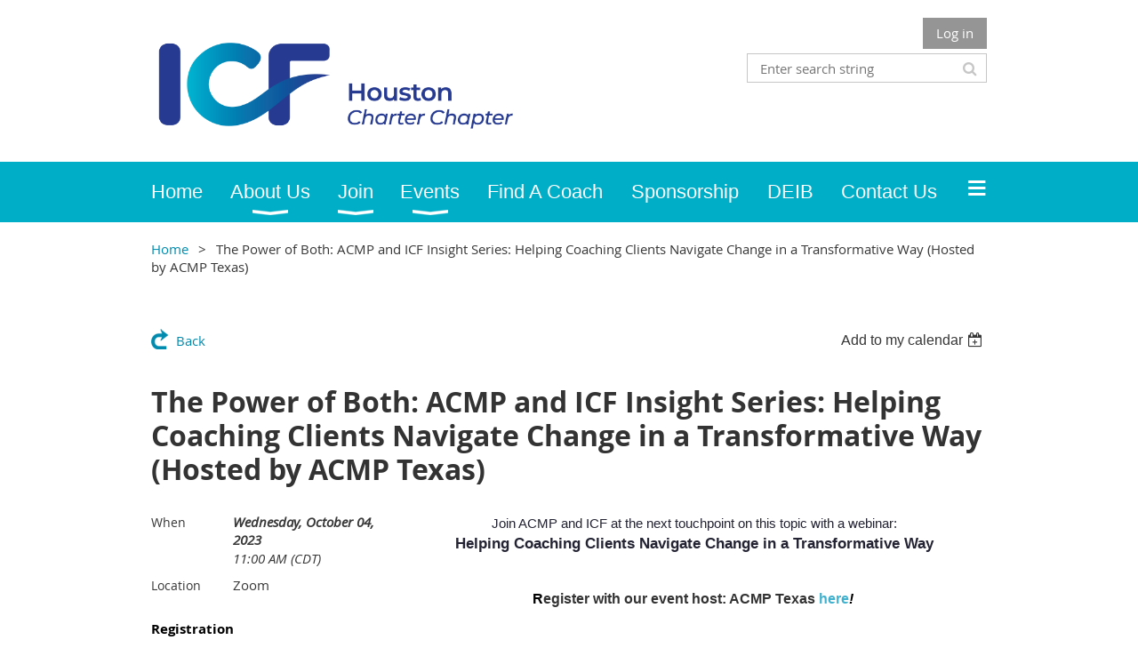

--- FILE ---
content_type: text/html; charset=utf-8
request_url: https://www.icfhoustoncoaches.org/event-5425635
body_size: 9531
content:
<!DOCTYPE html>
<!--[if lt IE 7 ]><html lang="en" class="no-js ie6 "><![endif]-->
<!--[if IE 7 ]><html lang="en" class="no-js ie7 "> <![endif]-->
<!--[if IE 8 ]><html lang="en" class="no-js ie8 "> <![endif]-->
<!--[if IE 9 ]><html lang="en" class="no-js ie9 "><![endif]-->
<!--[if (gt IE 9)|!(IE)]><!--><html lang="en" class="no-js "> <!--<![endif]-->
  <head id="Head1">
		<link rel="stylesheet" type="text/css" href="https://kit-pro.fontawesome.com/releases/latest/css/pro.min.css" />
<meta name="viewport" content="width=device-width, initial-scale=1.0">
<link href="https://sf.wildapricot.org/BuiltTheme/whiteboard_maya_blue.v3.0/current/de82ad58/Styles/combined.css" rel="stylesheet" type="text/css" /><link href="https://www.icfhoustoncoaches.org/resources/theme/customStyles.css?t=638128088397490000" rel="stylesheet" type="text/css" /><link href="https://www.icfhoustoncoaches.org/resources/theme/user.css?t=638145950190000000" rel="stylesheet" type="text/css" /><link href="https://live-sf.wildapricot.org/WebUI/built9.8.0-4398d8e/scripts/public/react/index-84b33b4.css" rel="stylesheet" type="text/css" /><link href="https://live-sf.wildapricot.org/WebUI/built9.8.0-4398d8e/css/shared/ui/shared-ui-compiled.css" rel="stylesheet" type="text/css" /><script type="text/javascript" language="javascript" id="idJavaScriptEnvironment">var bonaPage_BuildVer='9.8.0-4398d8e';
var bonaPage_AdminBackendUrl = '/admin/';
var bonaPage_StatRes='https://live-sf.wildapricot.org/WebUI/';
var bonaPage_InternalPageType = { isUndefinedPage : false,isWebPage : false,isAdminPage : false,isDialogPage : false,isSystemPage : true,isErrorPage : false,isError404Page : false };
var bonaPage_PageView = { isAnonymousView : true,isMemberView : false,isAdminView : false };
var WidgetMode = 0;
var bonaPage_IsUserAnonymous = true;
var bonaPage_ThemeVer='de82ad58638145950190000000638128088397490000'; var bonaPage_ThemeId = 'whiteboard_maya_blue.v3.0'; var bonaPage_ThemeVersion = '3.0';
var bonaPage_id='18008'; version_id='';
if (bonaPage_InternalPageType && (bonaPage_InternalPageType.isSystemPage || bonaPage_InternalPageType.isWebPage) && window.self !== window.top) { var success = true; try { var tmp = top.location.href; if (!tmp) { top.location = self.location; } } catch (err) { try { if (self != top) { top.location = self.location; } } catch (err) { try { if (self != top) { top = self; } success = false; } catch (err) { success = false; } } success = false; } if (!success) { window.onload = function() { document.open('text/html', 'replace'); document.write('<ht'+'ml><he'+'ad></he'+'ad><bo'+'dy><h1>Wrong document context!</h1></bo'+'dy></ht'+'ml>'); document.close(); } } }
try { function waMetricsGlobalHandler(args) { if (WA.topWindow.waMetricsOuterGlobalHandler && typeof(WA.topWindow.waMetricsOuterGlobalHandler) === 'function') { WA.topWindow.waMetricsOuterGlobalHandler(args); }}} catch(err) {}
 try { if (parent && parent.BonaPage) parent.BonaPage.implementBonaPage(window); } catch (err) { }
try { document.write('<style type="text/css"> .WaHideIfJSEnabled, .HideIfJSEnabled { display: none; } </style>'); } catch(err) {}
var bonaPage_WebPackRootPath = 'https://live-sf.wildapricot.org/WebUI/built9.8.0-4398d8e/scripts/public/react/';</script><script type="text/javascript" language="javascript" src="https://live-sf.wildapricot.org/WebUI/built9.8.0-4398d8e/scripts/shared/bonapagetop/bonapagetop-compiled.js" id="idBonaPageTop"></script><script type="text/javascript" language="javascript" src="https://live-sf.wildapricot.org/WebUI/built9.8.0-4398d8e/scripts/public/react/index-84b33b4.js" id="ReactPublicJs"></script><script type="text/javascript" language="javascript" src="https://live-sf.wildapricot.org/WebUI/built9.8.0-4398d8e/scripts/shared/ui/shared-ui-compiled.js" id="idSharedJs"></script><script type="text/javascript" language="javascript" src="https://live-sf.wildapricot.org/WebUI/built9.8.0-4398d8e/General.js" id=""></script><script type="text/javascript" language="javascript" src="https://sf.wildapricot.org/BuiltTheme/whiteboard_maya_blue.v3.0/current/de82ad58/Scripts/combined.js" id=""></script><title>ICF Houston - The Power of Both: ACMP and ICF Insight Series: Helping Coaching Clients Navigate Change in a Transformative Way (Hosted by ACMP Texas)</title>
<link rel="search" type="application/opensearchdescription+xml" title="www.icfhoustoncoaches.org" href="/opensearch.ashx" /></head>
  <body id="PAGEID_18008" class="publicContentView LayoutMain">
<div class="mLayout layoutMain state1" id="mLayout">

<script type="text/javascript">
/*
var layoutState = document.getElementById('mLayout');
var rsStateWidth1 = 960;
var rsStateWidth2 = 600;
var rsStateWidth3 = 320;

function SetStateLayout()
{
	var bodyWidth = BonaPage.getInnerWidth();

	layoutState.className = layoutState.className.replace(/\s?state\d+/g,"");

	if( bodyWidth >= rsStateWidth1 )
		layoutState.className += ' state1';
	if( bodyWidth >= rsStateWidth2 && bodyWidth < rsStateWidth1 )
		layoutState.className += ' state2';
	if( bodyWidth < rsStateWidth2 )
		layoutState.className += ' state3';

	// message
	if( !document.getElementById('textWidth') )
	{
		var firstEl = layoutState.getElementsByTagName('div')[0];
		var newDivElem = document.createElement('div');
		newDivElem.id = 'textWidth';
		layoutState.insertBefore(newDivElem, firstEl);
	}
	document.getElementById('textWidth').innerHTML = 'bodyWidth: ' + bodyWidth;
}


jq$(function(){

	SetStateLayout();

	if (window.addEventListener)
	{
		window.addEventListener('resize', function() { SetStateLayout(); }, false);
		window.addEventListener("orientationchange", function() { SetStateLayout(); }, false);
	}

});*/

</script> <!-- header zone -->
		<div class="zoneHeader1">
			<div class="container_12">
				<div class="s1_grid_12 s2_grid_12 s3_grid_12">
<div id="idHeaderContentHolder" data-componentId="Header" class="WaPlaceHolder WaPlaceHolderHeader" style=""><div style=""><div id="id_S6CyWvo" data-componentId="S6CyWvo" class="WaLayoutContainerOnly" style=""><table cellspacing="0" cellpadding="0" class="WaLayoutTable" style=""><tr data-componentId="S6CyWvo_row" class="WaLayoutRow"><td id="id_eN4R7DL" data-componentId="eN4R7DL" class="WaLayoutItem" style="width:45%;"><div id="id_Chq2A5j" class="WaLayoutPlaceHolder placeHolderContainer" data-componentId="Chq2A5j" style=""><div style="padding-top:15px;"><div id="id_KxbYLDm" class="WaGadgetOnly WaGadgetContent  gadgetStyleNone" style="" data-componentId="KxbYLDm" ><div class="gadgetStyleBody gadgetContentEditableArea" style="padding-bottom:5px;" data-editableArea="0" data-areaHeight="auto">
<h2 style="margin-top: 5px"><img src="/resources/Pictures/ICF_HoustonCC_Horizontal_FullColor.png" alt="" title="" border="0"><br></h2></div>
</div></div></div></td><td style="width:0px;display:none;" data-componentId="eN4R7DL_separator" class="WaLayoutSeparator"><div style="width: inherit;"></div></td><td id="id_lQm1Hlu" data-componentId="lQm1Hlu" class="WaLayoutItem" style="width:55%;"><div id="id_oNEh9TV" class="WaLayoutPlaceHolder placeHolderContainer" data-componentId="oNEh9TV" style=""><div style=""><div id="id_IOTD79t" class="WaGadgetFirst WaGadgetLoginButton  gadgetStyleNone" style="margin-top:0px;margin-bottom:0px;" data-componentId="IOTD79t" ><div class="alignRight">
  <div class="loginBoxLinkContainer">
    <a class="loginBoxLinkButton" href="https://www.icfhoustoncoaches.org/Sys/Login">Log in</a>
  </div>
  </div>
</div><div id="id_wJXCbK3" class="WaGadgetLast WaGadgetSiteSearch  gadgetStyleNone" style="margin-top:5px;" data-componentId="wJXCbK3" ><div class="gadgetStyleBody " style=""  data-areaHeight="auto">
<div class="searchBoxOuter alignRight">
	<div class="searchBox">
<form method="post" action="https://www.icfhoustoncoaches.org/Sys/Search" id="id_wJXCbK3_form" class="generalSearchBox"  data-disableInAdminMode="true">
<span class="searchBoxFieldContainer"><input class="searchBoxField" type="text" name="searchString" id="idid_wJXCbK3_searchBox" value="" maxlength="300" autocomplete="off"  placeholder="Enter search string"></span>
<div class="autoSuggestionBox" id="idid_wJXCbK3_resultDiv"></div>
</form></div>
	</div>
	<script type="text/javascript">
		(function(){

			function init()
			{
				var model = {};
				model.gadgetId = 'idid_wJXCbK3';
				model.searchBoxId = 'idid_wJXCbK3_searchBox';
				model.resultDivId = 'idid_wJXCbK3_resultDiv';
				model.selectedTypes = '31';
				model.searchTemplate = 'https://www.icfhoustoncoaches.org/Sys/Search?q={0}&types={1}&page={2}';
				model.searchActionUrl = '/Sys/Search/DoSearch';
				model.GoToSearchPageTextTemplate = 'Search for &#39;{0}&#39;';
				model.autoSuggest = true;
				var WASiteSearch = new WASiteSearchGadget(model);
			}

			jq$(document).ready(init);
		}) ();
	</script>
</div>
</div></div></div></td></tr></table> </div></div>
</div></div>
			</div>
		</div>
		<div class="zoneHeader2">
			<div class="container_12">
				<div class="s1_grid_12 s2_grid_12 s3_grid_12">
<div id="id_Header1" data-componentId="Header1" class="WaPlaceHolder WaPlaceHolderHeader1" style=""><div style="padding-top:0px;padding-right:0px;padding-bottom:0px;padding-left:0px;"><div id="id_yOhi7Wr" class="WaGadgetOnly WaGadgetMenuHorizontal  menuStyle001" style="" data-componentId="yOhi7Wr" ><div class="menuBackground"></div>
<div class="menuInner">
	<ul class="firstLevel">
<li class=" ">
	<div class="item">
		<a href="https://www.icfhoustoncoaches.org/" title="Home"><span>Home</span></a>
</div>
</li>
	
<li class=" dir">
	<div class="item">
		<a href="https://www.icfhoustoncoaches.org/about-us" title="About Us"><span>About Us</span></a>
<ul class="secondLevel">
<li class=" ">
	<div class="item">
		<a href="https://www.icfhoustoncoaches.org/Board-of-Directors" title="Board of Directors"><span>Board of Directors</span></a>
</div>
</li>
	
<li class=" ">
	<div class="item">
		<a href="https://www.icfhoustoncoaches.org/icf-texas-chapters-partnership" title="ICF Texas Chapters Partnership"><span>ICF Texas Chapters Partnership</span></a>
</div>
</li>
	
<li class=" dir">
	<div class="item">
		<a href="https://www.icfhoustoncoaches.org/what-is-coaching" title="What is Coaching?"><span>What is Coaching?</span></a>
<ul class="secondLevel">
<li class=" ">
	<div class="item">
		<a href="https://www.icfhoustoncoaches.org/types-of-coaching" title="Types of Coaching"><span>Types of Coaching</span></a>
</div>
</li>
	
<li class=" ">
	<div class="item">
		<a href="https://www.icfhoustoncoaches.org/what-coaching-is-not" title="What Coaching is Not"><span>What Coaching is Not</span></a>
</div>
</li>
	
</ul>
</div>
</li>
	
</ul>
</div>
</li>
	
<li class=" dir">
	<div class="item">
		<a href="https://www.icfhoustoncoaches.org/join" title="Join"><span>Join</span></a>
<ul class="secondLevel">
<li class=" ">
	<div class="item">
		<a href="https://www.icfhoustoncoaches.org/benefits" title="Membership Benefits"><span>Membership Benefits</span></a>
</div>
</li>
	
<li class=" dir">
	<div class="item">
		<a href="https://www.icfhoustoncoaches.org/Become-A-Coach" title="Become A Coach"><span>Become A Coach</span></a>
<ul class="secondLevel">
<li class=" ">
	<div class="item">
		<a href="https://www.icfhoustoncoaches.org/get-a-credential" title="Get A Credential"><span>Get A Credential</span></a>
</div>
</li>
	
<li class=" ">
	<div class="item">
		<a href="https://www.icfhoustoncoaches.org/Mentor-Coaching" title="Mentor Coaching"><span>Mentor Coaching</span></a>
</div>
</li>
	
<li class=" ">
	<div class="item">
		<a href="https://www.icfhoustoncoaches.org/coaching-resources" title="Coaching Resources"><span>Coaching Resources</span></a>
</div>
</li>
	
</ul>
</div>
</li>
	
</ul>
</div>
</li>
	
<li class=" dir">
	<div class="item">
		<a href="https://www.icfhoustoncoaches.org/events" title="Events"><span>Events</span></a>
<ul class="secondLevel">
<li class=" ">
	<div class="item">
		<a href="https://www.icfhoustoncoaches.org/calendar" title="Calendar"><span>Calendar</span></a>
</div>
</li>
	
<li class=" ">
	<div class="item">
		<a href="https://www.icfhoustoncoaches.org/list-view" title="List View"><span>List View</span></a>
</div>
</li>
	
<li class=" ">
	<div class="item">
		<a href="https://www.icfhoustoncoaches.org/speakers-and-programs" title="Speakers &amp; Programs"><span>Speakers &amp; Programs</span></a>
</div>
</li>
	
</ul>
</div>
</li>
	
<li class=" ">
	<div class="item">
		<a href="https://www.icfhoustoncoaches.org/Find-A-Coach" title="Find A Coach"><span>Find A Coach</span></a>
</div>
</li>
	
<li class=" ">
	<div class="item">
		<a href="https://www.icfhoustoncoaches.org/sponsorship" title="Sponsorship"><span>Sponsorship</span></a>
</div>
</li>
	
<li class=" ">
	<div class="item">
		<a href="https://www.icfhoustoncoaches.org/DEIB" title="DEIB"><span>DEIB</span></a>
</div>
</li>
	
<li class=" ">
	<div class="item">
		<a href="https://www.icfhoustoncoaches.org/contact-us" title="Contact Us"><span>Contact Us</span></a>
</div>
</li>
	
<li class=" ">
	<div class="item">
		<a href="https://www.icfhoustoncoaches.org/get-involved" title="Get Involved"><span>Get Involved</span></a>
</div>
</li>
	
<li class=" ">
	<div class="item">
		<a href="https://www.icfhoustoncoaches.org/join-our-newletter" title="Join Our Newsletter"><span>Join Our Newsletter</span></a>
</div>
</li>
	
</ul>
</div>

<script type="text/javascript">
	jq$(function()
	{
		var gadgetHorMenu = jq$('#id_yOhi7Wr'),
			gadgetHorMenuContainer = gadgetHorMenu.find('.menuInner'),
			firstLevelMenu = gadgetHorMenu.find('ul.firstLevel'),
			holderInitialMenu = firstLevelMenu.children(),
			outsideItems = null,
			phantomElement = '<li class="phantom"><div class="item"><a href="#"><span>&#x2261;</span></a><ul class="secondLevel"></ul></div></li>',
			placeHolder = gadgetHorMenu.parents('.WaLayoutPlaceHolder'),
			placeHolderId = placeHolder && placeHolder.attr('data-componentId'),
			mobileState = false,
			rsStateWidth2 = 617,
			isTouchSupported = !!(('ontouchstart' in window) || (window.DocumentTouch && document instanceof DocumentTouch) || (navigator.msPointerEnabled && navigator.msMaxTouchPoints));


		function resizeMenu()
		{
			var i,
				len,
				fitMenuWidth = 0,
				menuItemPhantomWidth = 80;

			// background track
			gadgetHorMenu.find('.menuBackground').css(
			{
				'width': jq$('body').width(),
				'left': ( ( jq$('body').width() - gadgetHorMenu.width() ) * -0.5 )
			});

			firstLevelMenu.html( holderInitialMenu).removeClass('adapted').css({ width: 'auto' }); // restore initial menu

			if( !gadgetHorMenuContainer.find('.menuButton').size() )
			{
				gadgetHorMenuContainer.prepend('<div class="menuButton"></div>');

				gadgetHorMenuContainer.find('.menuButton').on("click",function()
				{
					gadgetHorMenuContainer.find('ul.firstLevel').toggle();
					return false;
				});

				jq$('body').on("click",function()
				{
					if( mobileState )
						gadgetHorMenuContainer.find('ul.firstLevel').hide();
				});
			}

			// for state 3
			if( jq$(window).width() < rsStateWidth2 && mobileState == false )
			{
				gadgetHorMenuContainer.find('ul.firstLevel').attr('style','');
				mobileState = true;

				return false;
			}

			if( jq$(window).width() >= rsStateWidth2 )
			{
				gadgetHorMenuContainer.find('ul.firstLevel').attr('style','');
				mobileState = false;
			}


			if( firstLevelMenu.width() > gadgetHorMenuContainer.width() ) // if menu oversize
			{
				menuItemPhantomWidth = firstLevelMenu.addClass('adapted').append( phantomElement).children('.phantom').width();

				for( i = 0, len = holderInitialMenu.size(); i <= len; i++ )
				{
					fitMenuWidth += jq$( holderInitialMenu.get(i) ).width();

					if( fitMenuWidth + menuItemPhantomWidth > gadgetHorMenuContainer.width() )
					{
						outsideItems = firstLevelMenu.children(':gt('+(i-1)+'):not(.phantom)').remove();
						firstLevelMenu.find('.phantom > .item > ul').append( outsideItems);
						break;
					}
				}
				gadgetHorMenu.find('.phantom > .item > a').click(function(){ return false; });
			}

			disableFirstTouch();

			firstLevelMenu.css( 'width', '' ); // restore initial menu width
			firstLevelMenu.children().removeClass('last-child').eq(-1).addClass('last-child'); // add last-child mark
		}

		resizeMenu();

		jq$(window).resize(function()
		{
			resizeMenu();
		});

		jq$(window).load(function(){
			resizeMenu();
		});

		function onLayoutColumnResized(sender, args)
		{
			args = args || {};

			if (placeHolderId && (placeHolderId == args.leftColPlaceHolderId || placeHolderId == args.rightColPlaceHolderId))
			{
				resizeMenu();
			}
		}

		BonaPage.addPageStateHandler(BonaPage.PAGE_PARSED, function() { WA.Gadgets.LayoutColumnResized.addHandler(onLayoutColumnResized); });
		BonaPage.addPageStateHandler(BonaPage.PAGE_UNLOADED, function() { WA.Gadgets.LayoutColumnResized.removeHandler(onLayoutColumnResized); });


        function disableFirstTouch()
        {
          if (!isTouchSupported) return;


          jq$('#id_yOhi7Wr').find('.menuInner li.dir > .item > a').on( 'click', function(event)
          {
            if( !this.touchCounter )
              this.touchCounter = 0;

            if( this.touchCounter >= 1 )
            {
              this.touchCounter = 0;
              return true;
            }
            this.touchCounter++;

            if (!mobileState)
            {
              WA.stopEventDefault(event);
            }
          });

          jq$('#id_yOhi7Wr').find('.menuInner li.dir > .item > a').on( 'mouseout', function(event)
          {
            if( !this.touchCounter )
              this.touchCounter = 0;
            this.touchCounter = 0;
          });
        }

        disableFirstTouch();

	});
</script></div></div>
</div></div>
			</div>
		</div>
		<div class="zoneHeader3">
			<div class="container_12">
				<div class="s1_grid_12 s2_grid_12 s3_grid_12">
<div id="id_Header2" data-componentId="Header2" class="WaPlaceHolder WaPlaceHolderHeader2" style=""><div style=""><div id="id_GsQDnbD" class="WaGadgetOnly WaGadgetBreadcrumbs  gadgetStyleNone" style="" data-componentId="GsQDnbD" ><div class="gadgetStyleBody " style=""  data-areaHeight="auto">
<ul>
<li><a href="https://www.icfhoustoncoaches.org/">Home</a></li>
<li class="last">The Power of Both: ACMP and ICF Insight Series: Helping Coaching Clients Navigate Change in a Transformative Way (Hosted by ACMP Texas)</li>
</ul>
</div>
</div></div>
</div></div>
			</div>
		</div>
		<div class="zoneHeader4">
			<div class="container_12">
				<div class="s1_grid_12 s2_grid_12 s3_grid_12">
</div>
			</div>
		</div>
		<!-- /header zone -->

<!-- content zone -->
	<div class="zoneContent">
		<div class="container_12">
			<div class="s1_grid_12 s2_grid_12 s3_grid_12">
<div id="idPrimaryContentBlock1Content" data-componentId="Content" class="WaPlaceHolder WaPlaceHolderContent" style=""><div style=""><div id="id_HdIIETy" class="WaGadgetOnly WaGadgetEvents  gadgetStyleNone WaGadgetEventsStateDetails" style="" data-componentId="HdIIETy" >



<form method="post" action="" id="form">
<div class="aspNetHidden">
<input type="hidden" name="__VIEWSTATE" id="__VIEWSTATE" value="VGrmu5aisDPQq8/LWYUHinWF8rM6WKkIUfWOJ1bQzuYgtloK2MMkT1b07wozNB5km8xp8TLg0yX8vW94VEiVcp9MTjYxHQwBqNZNe2WUkYjiSUmmwiUPW1ElTyTkHDAJPou9+41GCXDQqzk6mVKcXalVsw/AXQdwo5lEicTn1KvylmIgB4v+SePigVuZCU1G9AuomsgF5oFzUlKT5kzELO5dlX4iDMlvHoB4UD7m5rR+30Zn7JD0VbQDmjAA49MbaKBvam+UVcl439DLiafSiLsQ2d1ti5CrvRcyJG6fC1n3F3Yl" />
</div>

    
    <input type="hidden" name="FunctionalBlock1$contentModeHidden" id="FunctionalBlock1_contentModeHidden" value="1" />



       
  <div id="idEventsTitleMainContainer" class="pageTitleOuterContainer">
    <div id="idEventBackContainer" class="pageBackContainer">
      <a id="FunctionalBlock1_ctl00_eventPageViewBase_ctl00_ctl00_back" class="eventBackLink" href="javascript: history.back();">Back</a>
    </div>
      
    <div id="idEventViewSwitcher" class="pageViewSwitcherOuterContainer">
      
<div class="cornersContainer"><div class="topCorners"><div class="c1"></div><div class="c2"></div><div class="c3"></div><div class="c4"></div><div class="c5"></div></div></div>
  <div class="pageViewSwitcherContainer"><div class="d1"><div class="d2"><div class="d3"><div class="d4"><div class="d5"><div class="d6"><div class="d7"><div class="d8"><div class="d9"><div class="inner">
    <div id="init-add-event-to-calendar-dropdown-5425635" class="semantic-ui" style="color: inherit; background: transparent;"></div>
    <script>
      function initAddEventToCalendarDropDown5425635()
      {
        if (typeof window.initAddEventToCalendarDropDown !== 'function') { return; }
      
        const domNodeId = 'init-add-event-to-calendar-dropdown-5425635';
        const event = {
          id: '5425635',
          title: 'The Power of Both: ACMP and ICF Insight Series: Helping Coaching Clients Navigate Change in a Transformative Way (Hosted by ACMP Texas)',
          description: 'Join ACMP and ICF at the next touchpoint on this topic with a webinar:   Helping Coaching Clients Navigate Change in a Transformative Way         Register with our event host: ACMP Texas here!        Description:  Are you interested in learning about how change management can enhance your coaching to support a client through a transformative journey?      This engaging session will bring a fresh look at the change curve; how our clients experience change; and ultimately how to adopt, internalize, and own the change. It will provide suggestions for helping clients navigate large changes on a personal, professional, and organizational level.          CCEUs        * 1 Resource Development            Learning Objectives:    1. Develop a baseline understanding of how the “change curve” works to map out a path towards transformation.     2. Explore multiple layers of how your clients are experiencing change.      3. Leverage powerful questions and insights at key points along the change curve to evoke transformation for your clients.    ACMP/ICF Task Force representatives will share recommendations and engage the audience in contributing to the ongoing collaboration of “The Power of Both”.         Virtual Pricing:         * Member- $0            * ICF Texas Chapter Member- $0            * Non-Member / Guest- $0         Speakers:    Barb Van Hare, PCC      Alicia Saint          Register with our event host: ACMP Texas here!   '.replace(/\r+/g, ''),
          location: 'Zoom',
          url: window.location.href,
          allDay: 'True' === 'False',
          start: '2023-10-04T16:00:00Z', 
          end: '2023-10-04T16:00:00Z',
          sessions: [{"title":"The Power of Both: ACMP and ICF Insight Series: Helping Coaching Clients Navigate Change in a Transformative Way (Hosted by ACMP Texas)","start":"2023-10-04T16:00:00Z","end":"2023-10-04T16:00:00Z","allDay":false}]
        };
      
        window.initAddEventToCalendarDropDown(event, domNodeId);
      }    
    
      window.BonaPage.addPageStateHandler(window.BonaPage.PAGE_PARSED, initAddEventToCalendarDropDown5425635);

    </script>
  </div></div></div></div></div></div></div></div></div></div></div>
<div class="cornersContainer"><div class="bottomCorners"><div class="c5"></div><div class="c4"></div><div class="c3"></div><div class="c2"></div><div class="c1"></div></div></div>

    </div>
    <div class="pageTitleContainer eventsTitleContainer">
      <h1 class="pageTitle SystemPageTitle">
        The Power of Both: ACMP and ICF Insight Series: Helping Coaching Clients Navigate Change in a Transformative Way (Hosted by ACMP Texas)
      </h1>
    </div>
  </div>
      

      


<div class="boxOuterContainer boxBaseView"><div class="cornersContainer"><div class="topCorners"><div class="c1"></div><div class="c2"></div><div class="c3"></div><div class="c4"></div><div class="c5"></div><!--[if gt IE 6]><!--><div class="r1"><div class="r2"><div class="r3"><div class="r4"><div class="r5"></div></div></div></div></div><!--<![endif]--></div></div><div  class="boxContainer"><div class="d1"><div class="d2"><div class="d3"><div class="d4"><div class="d5"><div class="d6"><div class="d7"><div class="d8"><div class="d9"><div class="inner">
      
    <div class="boxBodyOuterContainer"><div class="cornersContainer"><div class="topCorners"><div class="c1"></div><div class="c2"></div><div class="c3"></div><div class="c4"></div><div class="c5"></div><!--[if gt IE 6]><!--><div class="r1"><div class="r2"><div class="r3"><div class="r4"><div class="r5"></div></div></div></div></div><!--<![endif]--></div></div><div  class="boxBodyContainer"><div class="d1"><div class="d2"><div class="d3"><div class="d4"><div class="d5"><div class="d6"><div class="d7"><div class="d8"><div class="d9"><div class="inner">
          
        <div class="boxBodyInfoOuterContainer boxBodyInfoViewFill"><div class="cornersContainer"><div class="topCorners"><div class="c1"></div><div class="c2"></div><div class="c3"></div><div class="c4"></div><div class="c5"></div><!--[if gt IE 6]><!--><div class="r1"><div class="r2"><div class="r3"><div class="r4"><div class="r5"></div></div></div></div></div><!--<![endif]--></div></div><div  class="boxBodyInfoContainer"><div class="d1"><div class="d2"><div class="d3"><div class="d4"><div class="d5"><div class="d6"><div class="d7"><div class="d8"><div class="d9"><div class="inner">
              
            

<div class="boxInfoContainer">
  <ul class="boxInfo">
    <li class="eventInfoStartDate">
      <label class="eventInfoBoxLabel">When</label>
      <div class="eventInfoBoxValue"><strong>Wednesday, October 04, 2023</strong></div>
    </li>
    <li id="FunctionalBlock1_ctl00_eventPageViewBase_ctl00_ctl00_eventInfoBox_startTimeLi" class="eventInfoStartTime">
      <label class="eventInfoBoxLabel">&nbsp;</label>
      <div class="eventInfoBoxValue"><span><div id="FunctionalBlock1_ctl00_eventPageViewBase_ctl00_ctl00_eventInfoBox_startTimeLocalizePanel" client-tz-item="America/Chicago" client-tz-formatted=" (CDT)">
	11:00 AM
</div></span></div>
    </li>
    
    
    
    
    <li id="FunctionalBlock1_ctl00_eventPageViewBase_ctl00_ctl00_eventInfoBox_locationLi" class="eventInfoLocation">
      <label class="eventInfoBoxLabel">Location</label>
      <div class="eventInfoBoxValue"><span>Zoom</span></div>
    </li>
    
    
  </ul>
</div>

            
<div class="registrationInfoContainer">
  
    <h4 id="idRegistrationInfo" class="infoTitle">Registration</h4>
    <div class="infoText"></div>
  
  
    <ul class="registrationInfo">
  
    <li id="FunctionalBlock1_ctl00_eventPageViewBase_ctl00_ctl00_eventRegistrationTypesView_registrationTypesRepeater_ctl01_regTypeLi" class="disabled" title="Available for: ICF Houston Member, ICF Houston Affiliate
">
      <label class="regTypeLiLabel">
        <strong>
          ICF Houston Member / Affiliate – $60.00
        </strong>
        
        
      </label>
      <div class="regTypeLiValue">
        <span class="regTypeLiValueSpan">
          
        </span>
      </div>
    </li>
  
    <li id="FunctionalBlock1_ctl00_eventPageViewBase_ctl00_ctl00_eventRegistrationTypesView_registrationTypesRepeater_ctl02_regTypeLi">
      <label class="regTypeLiLabel">
        <strong>
          Non-Member – $60.00
        </strong>
        
        
      </label>
      <div class="regTypeLiValue">
        <span class="regTypeLiValueSpan">
          
        </span>
      </div>
    </li>
  
    <li id="FunctionalBlock1_ctl00_eventPageViewBase_ctl00_ctl00_eventRegistrationTypesView_registrationTypesRepeater_ctl03_regTypeLi">
      <label class="regTypeLiLabel">
        <strong>
          Texas Chapter Member – $60.00
        </strong>
        
        
      </label>
      <div class="regTypeLiValue">
        <span class="regTypeLiValueSpan">
          
        </span>
      </div>
    </li>
  
    </ul>  
  
</div>

              
            
              
            

            
                
            
              
          <div class="clearEndContainer"></div></div></div></div></div></div></div></div></div></div></div></div><div class="cornersContainer"><div class="bottomCorners"><!--[if gt IE 6]><!--><div class="r1"><div class="r2"><div class="r3"><div class="r4"><div class="r5"></div></div></div></div></div><!--<![endif]--><div class="c5"></div><div class="c4"></div><div class="c3"></div><div class="c2"></div><div class="c1"></div></div></div></div>

          <div class="boxBodyContentOuterContainer"><div class="cornersContainer"><div class="topCorners"><div class="c1"></div><div class="c2"></div><div class="c3"></div><div class="c4"></div><div class="c5"></div><!--[if gt IE 6]><!--><div class="r1"><div class="r2"><div class="r3"><div class="r4"><div class="r5"></div></div></div></div></div><!--<![endif]--></div></div><div  class="boxBodyContentContainer fixedHeight"><div class="d1"><div class="d2"><div class="d3"><div class="d4"><div class="d5"><div class="d6"><div class="d7"><div class="d8"><div class="d9"><div class="inner gadgetEventEditableArea">
                  <p align="center" style="background-color: transparent;"><span><span style="background-color: rgb(255, 255, 255);"><font color="#232333" face="Helvetica Neue, Helvetica, Arial, sans-serif" style="">Join ACMP and ICF at the next touchpoint on this topic with a webinar:<br>
<font style="font-weight: bold; font-size: 17px;">Helping Coaching Clients Navigate Change in a Transformative Way</font></font></span><br></span></p>

<p style="background-color: transparent;" align="center"><strong style="font-family: Arial, Helvetica, sans-serif; color: rgb(0, 0, 0); font-size: 16px;"><span><br>
R<a href="https://coachingfederation-org.zoom.us/webinar/register/WN_WpxeiImJTmmwCF6UuF8wOg#/registration"><font color="#333333">egister with our event host: ACMP Texas</font>&nbsp;<font color="#40B2CF">here</font></a><em>!&nbsp;</em></span></strong></p>

<p><font color="#000000"><br>
<span><font style="font-size: 16px;"><strong>Description:</strong></font></span><font style="font-size: 15px;"><span><span style="background-color: rgb(255, 255, 255);"><font color="#232333" face="Helvetica Neue, Helvetica, Arial, sans-serif"><span style="background-color: rgb(255, 255, 255);"><font color="#232333" face="Arial, Helvetica, sans-serif" style=""><span style="background-color: rgb(255, 255, 255);"><font color="#232333" face="Helvetica Neue, Helvetica, Arial, sans-serif" style=""><br></font></span>Are you interested in learning about how change management can enhance your coaching to support a client through a transformative journey?<br>
<br>
This engaging session will bring a fresh look at the change curve; how our clients experience change; and ultimately how to adopt, internalize, and own the change. It will provide suggestions for helping clients navigate large changes on a personal, professional, and organizational level.&nbsp;</font></span></font></span><br>
<br>
<br>
<strong>CCEUs</strong></span></font></font></p>

<ul>
  <li><span>1 Resource Development<br>
  &nbsp;</span></li>
</ul>

<p><font color="#000000"><font style="font-size: 15px;"><span><strong>Learning Objectives:</strong></span></font></font></p>

<p><span>1. Develop a baseline understanding of how the “change curve” works to map out a path towards transformation.<br>
<br></span><span>2. Explore multiple layers of how your clients are experiencing change.</span><br>
<span><br>
3. Leverage powerful questions and insights at key points along the change curve to evoke transformation for your clients.</span></p>

<p><font color="#000000" face="Arial, Helvetica, sans-serif" style="font-size: 16px;"><font color="#232333">ACMP/ICF Task Force representatives will share recommendations and engage the audience in contributing to the ongoing collaboration of “The Power of Both”.</font><br></font></p>

<p style="background-color: transparent;"><font color="#000000" face="Arial, Helvetica, sans-serif" style="font-size: 16px;"><strong><br>
Virtual Pricing:&nbsp;</strong></font></p>

<ul style="font-family: &quot;Open Sans&quot;;">
  <li><span><span>Member- $0</span></span></li>

  <li><span>ICF Texas Chapter Member- $0</span></li>

  <li><span>Non-Member / Guest- $0</span></li>
</ul>

<p style="background-color: transparent;"><font color="#000000" face="Arial, Helvetica, sans-serif" style="font-size: 16px;"><strong><br>
Speakers:</strong></font></p>

<p style="background-color: transparent;"><a href="https://www.linkedin.com/in/michelle-yanahan-changefit360"><span><font color="#1155CC" face="Arial, Helvetica, sans-serif" style="font-size: 16px;"><span style="background-color: rgb(255, 255, 255);"><font style="font-size: 16px;" color="#222230" face="Helvetica Neue, Helvetica, Arial, sans-serif">Barb Van Hare, PCC</font></span><br>
<br>
<span style="background-color: rgb(255, 255, 255);"><font style="font-size: 16px;" color="#222230" face="Helvetica Neue, Helvetica, Arial, sans-serif">Alicia Saint</font></span></font></span></a><br></p>

<p style="background-color: transparent;"><strong style="font-family: Arial, Helvetica, sans-serif; color: rgb(0, 0, 0); font-size: 16px;"><span><img src="/resources/Pictures/CC23_Event_Flyer.pdf" alt="" title="" border="0"></span></strong></p>

<p style="background-color: transparent;" align="center"><strong style="font-family: Arial, Helvetica, sans-serif; color: rgb(0, 0, 0); font-size: 16px;"><strong style="font-family: Arial, Helvetica, sans-serif; color: rgb(0, 0, 0); font-size: 16px;"><strong style="font-family: Arial, Helvetica, sans-serif; color: rgb(0, 0, 0); font-size: 16px;"><span>R<a href="https://coachingfederation-org.zoom.us/webinar/register/WN_WpxeiImJTmmwCF6UuF8wOg#/registration"><font color="#333333">egister with our event host: ACMP Texas</font>&nbsp;<font color="#40B2CF">here</font></a><em>!&nbsp;</em></span></strong></strong></strong></p>
              <div class="clearEndContainer"></div></div></div></div></div></div></div></div></div></div></div></div><div class="cornersContainer"><div class="bottomCorners"><!--[if gt IE 6]><!--><div class="r1"><div class="r2"><div class="r3"><div class="r4"><div class="r5"></div></div></div></div></div><!--<![endif]--><div class="c5"></div><div class="c4"></div><div class="c3"></div><div class="c2"></div><div class="c1"></div></div></div></div>
        
      <div class="clearEndContainer"></div></div></div></div></div></div></div></div></div></div></div></div><div class="cornersContainer"><div class="bottomCorners"><!--[if gt IE 6]><!--><div class="r1"><div class="r2"><div class="r3"><div class="r4"><div class="r5"></div></div></div></div></div><!--<![endif]--><div class="c5"></div><div class="c4"></div><div class="c3"></div><div class="c2"></div><div class="c1"></div></div></div></div>
       
  <div class="clearEndContainer"></div></div></div></div></div></div></div></div></div></div></div></div><div class="cornersContainer"><div class="bottomCorners"><!--[if gt IE 6]><!--><div class="r1"><div class="r2"><div class="r3"><div class="r4"><div class="r5"></div></div></div></div></div><!--<![endif]--><div class="c5"></div><div class="c4"></div><div class="c3"></div><div class="c2"></div><div class="c1"></div></div></div></div>



<script>
    var isBatchWizardRegistration = false;
    if (isBatchWizardRegistration) 
    {
        var graphqlOuterEndpoint = '/sys/api/graphql';;
        var batchEventRegistrationWizard = window.createBatchEventRegistrationWizard(graphqlOuterEndpoint);
        
        batchEventRegistrationWizard.openWizard({
            eventId: 5425635
        });
    }
</script>

 

  
<div class="aspNetHidden">

	<input type="hidden" name="__VIEWSTATEGENERATOR" id="__VIEWSTATEGENERATOR" value="2AE9EEA8" />
</div></form></div></div>
</div></div>
		</div>
	</div>
	<!-- /content zone -->

<!-- footer zone -->
		<div class="zoneFooter1">
			<div class="container_12">
				<div class="s1_grid_12 s2_grid_12 s3_grid_12">
</div>
			</div>
		</div>
		<div class="zoneFooter2">
			<div class="container_12">
				<div class="s1_grid_12 s2_grid_12 s3_grid_12">
</div>
			</div>
		</div>
		<div class="zoneFooter3">
			<div class="container_12">
				<div class="s1_grid_12 s2_grid_12 s3_grid_12">
<div id="id_Footer2" data-componentId="Footer2" class="WaPlaceHolder WaPlaceHolderFooter2" style=""><div style="padding-bottom:10px;"><div id="id_sAG3wif" class="WaGadgetFirst WaGadgetContent  gadgetStyleNone" style="" data-componentId="sAG3wif" ><div class="gadgetStyleBody gadgetContentEditableArea" style="" data-editableArea="0" data-areaHeight="auto">
<p><img src="[data-uri]" class="WaContentDivider WaContentDivider divider_style_border_solid" style="border-top-width: 1px;" data-wacomponenttype="ContentDivider"><br></p></div>
</div><div id="id_v6G1sdz" data-componentId="v6G1sdz" class="WaLayoutContainer" style=""><table cellspacing="0" cellpadding="0" class="WaLayoutTable" style=""><tr data-componentId="v6G1sdz_row" class="WaLayoutRow"><td id="id_kpKp77E" data-componentId="kpKp77E" class="WaLayoutItem" style="width:50%;"><div id="id_QY6XeMB" class="WaLayoutPlaceHolder placeHolderContainer" data-componentId="QY6XeMB" style=""><div style=""><div id="id_H4c9dPi" class="WaGadgetOnly WaGadgetSocialProfile  gadgetThemeStyle" style="margin-top:0px;margin-bottom:0px;" data-componentId="H4c9dPi" ><div class="gadgetStyleTitle" style=" "><h4 class="gadgetTitleH4">
FOLLOW US</h4></div>
<div class="gadgetStyleBody " style=""  data-areaHeight="auto">
<ul class="orientationHorizontal  alignLeft" >


<li>
				<a href="https://www.facebook.com/houstoncoaches" title="Facebook" class="Facebook" target="_blank"></a>
			</li>
<li>
				<a href="https://twitter.com/ICFHouston" title="Twitter" class="Twitter" target="_blank"></a>
			</li>
<li>
				<a href="https://www.linkedin.com/company/icf-houston" title="LinkedIn" class="LinkedIn" target="_blank"></a>
			</li>
<li>
				<a href="https://www.instagram.com/icfhoustoncoaches/" title="Instagram" class="Instagram" target="_blank"></a>
			</li>
		
</ul>

</div>
</div></div></div></td><td style="" data-componentId="kpKp77E_separator" class="WaLayoutSeparator"><div style="width: inherit;"></div></td><td id="id_McCH1zG" data-componentId="McCH1zG" class="WaLayoutItem" style="width:50%;"><div id="id_rjf4kbl" class="WaLayoutPlaceHolder placeHolderContainer" data-componentId="rjf4kbl" style=""><div style=""><div id="id_EZJ54pL" class="WaGadgetOnly WaGadgetContent  gadgetStyleNone" style="" data-componentId="EZJ54pL" ><div class="gadgetStyleBody gadgetContentEditableArea" style="" data-editableArea="0" data-areaHeight="auto">
<h4 align="right">JOIN OUR EMAIL LIST&nbsp;</h4>

<p align="right"><a href="/join-our-newletter" class="stylizedButton buttonStyle003">SIGN UP</a><br></p></div>
</div></div></div></td></tr></table> </div><div id="id_ezXYAgS" class="WaGadgetLast WaGadgetContent  gadgetStyleNone" style="margin-bottom:7px;" data-componentId="ezXYAgS" ><div class="gadgetStyleBody gadgetContentEditableArea" style="" data-editableArea="0" data-areaHeight="auto">
<p align="center"><span style="background-color: rgb(255, 255, 255);"><font style="font-size: 14px;" color="#333F48">© 2023 ICF Houston Chapter All rights reserved.</font></span><br></p></div>
</div></div>
</div></div>
<div class="s1_grid_12 s2_grid_12 s3_grid_12">
<div id="idFooterPoweredByContainer">
	<span id="idFooterPoweredByWA">
Powered by <a href="http://www.wildapricot.com" target="_blank">Wild Apricot</a> Membership Software</span>
</div>
</div>
</div>
		</div>
		<!-- /footer zone -->

<div id="idCustomJsContainer" class="cnCustomJsContainer">
<!-- Google tag (gtag.js) -->
<script async src="https://www.googletagmanager.com/gtag/js?id=G-R5Z4FFD0MH">
try
{
    
}
catch(err)
{}</script>
<script>
try
{
    
  window.dataLayer = window.dataLayer || [];
  function gtag(){dataLayer.push(arguments);}
  gtag('js', new Date());

  gtag('config', 'G-R5Z4FFD0MH');

}
catch(err)
{}</script>
</div>
</div></body>
</html>
<script type="text/javascript">if (window.BonaPage && BonaPage.setPageState) { BonaPage.setPageState(BonaPage.PAGE_PARSED); }</script>

--- FILE ---
content_type: text/css
request_url: https://www.icfhoustoncoaches.org/resources/theme/customStyles.css?t=638128088397490000
body_size: 2231
content:
body
{}
.zoneHeader1
{}
.zoneHeader1 .container_12 > DIV
{}
.zoneHeader2
{}
.zoneHeader2 .container_12 > DIV
{}
.zoneHeader3
{}
.zoneHeader3 .container_12 > DIV
{}
.zoneHeader4
{}
.zoneHeader4 .container_12 > DIV
{}
.zoneContent
{}
.zoneContent .container_12 > DIV
{}
.zoneFooter1
{}
.zoneFooter1 .container_12 > DIV
{}
.zoneFooter2
{}
.zoneFooter2 .container_12 > DIV
{}
.zoneFooter3
{}
.zoneFooter3 .container_12 > DIV
{}






BODY
{}
.contStyleNarrowLineHeight
{}
A, A:link, A:active, A:visited
{}
A:hover
{}
H1
{}
H2
{}
H3
{}
H4
{}
.contStyleCaption
{}
.quotedText
{}
.contStyleSmallerText
{}


.WaGadgetRecentBlogPosts ul li .date span,
.WaGadgetForumUpdates ul li .date span,
.WaGadgetUpcomingEvents ul li .date .dateonly
{}

.WaGadgetUpcomingEvents ul li .date .location
{}

.WaGadgetRecentBlogPosts ul li .author a,
.WaGadgetRecentBlogPosts ul li .author span,
.WaGadgetForumUpdates ul li .author span,
.WaGadgetForumUpdates ul li .author a
{}

.WaGadgetEventsStateList h3.sectionTitle
{}








.generalFieldsContainer .fieldSubContainer .fieldLabel
{}
.generalFormContainer .criteriaListItem .valueContainer .fieldContainer .label,
.fieldSubContainer .fieldBody
{}
.fieldSubContainer.singleStringContainer .fieldBody [class='textLine'],
.groupContainer .fieldSubContainer.radioGroupContainer .fieldBody [class='textLine'],
.groupContainer .fieldSubContainer.checkboxGroupContainer .fieldBody [class='textLine'],
.calculatedExtraChargeContainer .fieldSubContainer .fieldBody input + span
{}
.captionOuterContainer
{}
.captionOuterContainer .captionContainer .fieldBody h4
{}
.fieldSubContainer .fieldBody > .typeInstruction,
.fieldSubContainer .fieldBody .fieldItem span.label .typeInstruction
{}
.WaGadgetBlogStateEditPost .boxHeaderOuterContainer .boxHeaderContainer h4.boxHeaderTitle,
.WaGadgetBlogStateAddPost .boxHeaderOuterContainer .boxHeaderContainer h4.boxHeaderTitle,
.WaGadgetBlogStateEditPost .boxBodyOuterContainer .generalFieldsContainer .mandatoryFieldsTitle,
.WaGadgetBlogStateAddPost .boxBodyOuterContainer .generalFieldsContainer .mandatoryFieldsTitle,
.WaGadgetForum .forumEditEntryBoxContainer .boxHeaderOuterContainer h4.boxHeaderTitle,
.WaGadgetForum .forumEditEntryBoxContainer .boxBodyOuterContainer .mandatoryFieldsTitle,
.formTitleOuterContainer .formTitleContainer .inner h3.formTitle,
.formTitleOuterContainer .formTitleContainer .inner .mandatoryFieldsTitle strong,
.WaGadgetEmailMember .mandatoryFieldsTitle
{}
.WaGadgetBlogStateEditPost .boxHeaderOuterContainer,
.WaGadgetBlogStateAddPost .boxHeaderOuterContainer,
.WaGadgetForum .forumEditEntryBoxContainer .boxHeaderOuterContainer,
.formTitleOuterContainer .formTitleContainer,
.WaGadgetEmailMember .mandatoryFieldsTitle
{}







.genericListTable thead th,
.membersTable thead th
{}

.genericListTable tbody td,
.genericListTable tbody td .memberValue h5,
.membersTable tbody td,
.membersTable tbody td .memberValue h5
{}
.genericListTable tbody td,
.membersTable tbody td
{}

.genericListTable tr.hover td,
.membersTable tr.hover td
{}

.genericListTable tbody td a,
.genericListTable tbody td .memberValue h5 a,
.membersTable tbody td a,
.membersTable tbody td .memberValue h5 a
{}

.genericListTable tbody td a:hover,
.genericListTable tbody td .memberValue h5 a:hover,
.membersTable tbody td a:hover,
.membersTable tbody td .memberValue h5 a:hover
{}








.WaGadgetBlog .boxBodyInfoOuterContainer h5 .postedByLabel,
.WaGadgetBlog .boxBodyInfoOuterContainer h5 .postedByLink,
.WaGadgetBlog ul.blogCommentsList li.blogCommentItem .blogComment .commentViewContainer .boxHeaderOuterContainer h5 .postedByComment
{}

.WaGadgetBlog .boxBodyInfoOuterContainer h5 .postedOn,
.WaGadgetBlog ul.blogCommentsList li.blogCommentItem .blogComment .commentViewContainer .boxHeaderOuterContainer h5 span:first-child
{}








.WaGadgetForumStateList h5
{}

.WaGadgetForumStateList .forumListContainer .boxHeaderOuterContainer table td h4,
.WaGadgetForum #idTopicListContainer .boxHeaderOuterContainer table td.threadTD div.thread h4.boxHeaderTitle,
.WaGadgetForum #idTopicListContainer .boxHeaderOuterContainer table td.lastReplyTD .lastReply h4.boxHeaderTitle,
.WaGadgetForum #idTopicListContainer .boxHeaderOuterContainer table td.repliesCountTD .repliesCount .boxHeaderTitle
{}

.WaGadgetForumStateList .forumListContainer .boxBodyOuterContainer table.forumListTable tr.forumListRow td,
.WaGadgetForum #idTopicListContainer .boxBodyOuterContainer table td
{}

.WaGadgetForum #idTopicListContainer .boxBodyOuterContainer table tr.topicListRow.highlight td
{}

.WaGadgetForumStateList .forumListContainer .boxBodyOuterContainer table.forumListTable tr.forumListRow td a,
.WaGadgetForum #idTopicListContainer .boxBodyOuterContainer table td a
{}

.WaGadgetForumStateList .forumListContainer .boxBodyOuterContainer table.forumListTable tr.forumListRow td a:hover,
.WaGadgetForum #idTopicListContainer .boxBodyOuterContainer table td a:hover
{}

.WaGadgetForumStateList .forumListContainer .boxBodyOuterContainer table.forumListTable tr.forumListRow td.lastReplyTD .lastReply span,
.WaGadgetForum #idTopicListContainer .boxBodyOuterContainer table tr.topicListRow td.lastReplyTD .lastReply span,
.WaGadgetForumStateMessageList .messageListOuterContainer ul.boxesList li.boxesListItem .boxBodyOuterContainer table.forumMessageTable td.left .boxBodyInfoOuterContainer .boxBodyInfoContainer .inner
{}
.WaGadgetForumStateList .forumListContainer .boxBodyOuterContainer table.forumListTable tr.forumListRow td.lastReplyTD .lastReply a:first-child,
.WaGadgetForum #idTopicListContainer .boxBodyOuterContainer table tr.topicListRow td.lastReplyTD .lastReply a,
.WaGadgetForumStateMessageList .messageListOuterContainer ul.boxesList li.boxesListItem .boxHeaderOuterContainer table.forumMessageHeaderTable td.forumMessageHeaderInfoContainer .forumMessageHeaderInfo span
{}







.WaGadgetLoginForm,
.WaGadgetLoginButton
{}

.WaGadgetLoginForm .loginContainerForm.orientationHorizontal form .loginUserName .loginUserNameTextBox input.emailTextBoxControl,
.WaGadgetLoginForm .loginContainerForm.orientationHorizontal form .loginPassword .loginPasswordTextBox input.passwordTextBoxControl,
.WaGadgetLoginForm .loginContainerForm.orientationVertical form .loginUserName .loginUserNameTextBox input.emailTextBoxControl,
.WaGadgetLoginForm .loginContainerForm.orientationVertical form .loginPassword .loginPasswordTextBox input.passwordTextBoxControl
{}
.WaGadgetLoginForm .loginContainerForm.orientationHorizontal form .loginUserName .loginUserNameTextBox,
.WaGadgetLoginForm .loginContainerForm.orientationHorizontal form .loginPassword .loginPasswordTextBox,
.WaGadgetLoginForm .loginContainerForm.orientationVertical form .loginUserName .loginUserNameTextBox,
.WaGadgetLoginForm .loginContainerForm.orientationVertical form .loginPassword .loginPasswordTextBox
{}

.WaGadgetLoginForm .loginContainerForm[class*=orientation] form .loginUserName .loginUserNameLabel,
.WaGadgetLoginForm .loginContainerForm[class*=orientation] form .loginPassword .loginPasswordLabel
{}

.WaGadgetLoginForm a,
.WaGadgetLoginForm a:link,
.WaGadgetLoginForm a:visited,
.WaGadgetLoginForm a:active,
.WaGadgetLoginButton a,
.WaGadgetLoginButton a:link,
.WaGadgetLoginButton a:visited,
.WaGadgetLoginButton a:active,
.WaGadgetLoginForm .loginContainerForm[class*=orientation] form .loginActionRememberMe label,
.WaGadgetLoginForm .loginContainerAuthenticated[class*=orientation] .loggedAction input[type=submit]
{}
.WaGadgetLoginForm a:hover,
.WaGadgetLoginButton a:hover,
.WaGadgetLoginForm .loginContainerForm[class*=orientation] form .loginActionRememberMe label:hover,
.WaGadgetLoginForm .loginContainerAuthenticated[class*=orientation] .loggedAction input[type=submit]:hover
{}


.WaGadgetLoginForm .loginContainerForm[class*=orientation] form .loginAction input.loginButton,
.WaGadgetLoginButton .loginBoxLinkContainer .loginBoxLinkButton
{}
.WaGadgetLoginForm .loginContainerForm[class*=orientation] form .loginAction input.loginButton:hover,
.WaGadgetLoginButton .loginBoxLinkContainer .loginBoxLinkButton:hover
{}








a.stylizedButton.buttonStyle001
{}

a.stylizedButton.buttonStyle001:hover
{}

a.stylizedButton.buttonStyle002
{}
a.stylizedButton.buttonStyle002:hover
{}

a.stylizedButton.buttonStyle003
{}
a.stylizedButton.buttonStyle003:hover
{}






.WaGadgetBreadcrumbs ul li
{}
.WaGadgetBreadcrumbs ul li + li:before
{}
.WaGadgetBreadcrumbs ul li a,
.WaGadgetBreadcrumbs ul li a:link,
.WaGadgetBreadcrumbs ul li a:visited,
.WaGadgetBreadcrumbs ul li a:active
{}
.WaGadgetBreadcrumbs ul li a:hover
{}
.WaGadgetBreadcrumbs ul li.last
{}




.WaGadgetNavigationLinks a,
.WaGadgetNavigationLinks a:link,
.WaGadgetNavigationLinks a:visited,
.WaGadgetNavigationLinks a:active
{}
.WaGadgetNavigationLinks a:hover
{}





/* Horizontal menu */
/* Blue style */

.WaGadgetMenuHorizontal.menuStyle001 .menuInner ul.firstLevel,
.WaGadgetMenuHorizontal.menuStyle001 .menuBackground
{
	background: #00AEC7;
}

.WaGadgetMenuHorizontal.menuStyle001 .menuInner ul.firstLevel > li > .item > a
{
  font-family: Arial, Helvetica, sans-serif;}

.WaGadgetMenuHorizontal.menuStyle001 .menuInner ul.firstLevel > li > .item:hover > a,
.WaGadgetMenuHorizontal.menuStyle001 .menuInner ul.firstLevel > li.sel > .item:hover > a
{}

.WaGadgetMenuHorizontal.menuStyle001 .menuInner ul.firstLevel > li.sel > .item > a
{}

.WaGadgetMenuHorizontal.menuStyle001 .menuInner ul.firstLevel > li.sel > .item:hover > a
{}

.WaGadgetMenuHorizontal.menuStyle001 .menuInner ul.secondLevel > li > .item > a
{}

.WaGadgetMenuHorizontal.menuStyle001 .menuInner ul ul.secondLevel > li > .item:hover > a,
.WaGadgetMenuHorizontal.menuStyle001 .menuInner ul ul.secondLevel > li:hover > .item > a
{}

.WaGadgetMenuHorizontal.menuStyle001 .menuInner ul.secondLevel > li.sel > .item > a
{}

.WaGadgetMenuHorizontal.menuStyle001 .menuInner ul.secondLevel > li.sel > .item:hover > a,
.WaGadgetMenuHorizontal.menuStyle001 .menuInner ul.secondLevel > li.sel:hover > .item > a
{}

/* Black style */

.WaGadgetMenuHorizontal.menuStyle002 .menuInner ul.firstLevel,
.WaGadgetMenuHorizontal.menuStyle002 .menuBackground
{}

.WaGadgetMenuHorizontal.menuStyle002 .menuInner ul.firstLevel > li > .item > a
{}

.WaGadgetMenuHorizontal.menuStyle002 .menuInner ul.firstLevel > li > .item:hover > a,
.WaGadgetMenuHorizontal.menuStyle002 .menuInner ul.firstLevel > li.sel > .item:hover > a
{}

.WaGadgetMenuHorizontal.menuStyle002 .menuInner ul.firstLevel > li.sel > .item > a
{}

.WaGadgetMenuHorizontal.menuStyle002 .menuInner ul.firstLevel > li.sel > .item:hover > a
{}

.WaGadgetMenuHorizontal.menuStyle002 .menuInner ul.secondLevel > li > .item > a
{}

.WaGadgetMenuHorizontal.menuStyle002 .menuInner ul ul.secondLevel > li > .item:hover > a,
.WaGadgetMenuHorizontal.menuStyle002 .menuInner ul ul.secondLevel > li:hover > .item > a
{}

.WaGadgetMenuHorizontal.menuStyle002 .menuInner ul.secondLevel > li.sel > .item > a
{}

.WaGadgetMenuHorizontal.menuStyle002 .menuInner ul.secondLevel > li.sel > .item:hover > a,
.WaGadgetMenuHorizontal.menuStyle002 .menuInner ul.secondLevel > li.sel:hover > .item > a
{}



/* White style */

.WaGadgetMenuHorizontal.menuStyle003 .menuInner ul.firstLevel,
.WaGadgetMenuHorizontal.menuStyle003 .menuBackground
{}

.WaGadgetMenuHorizontal.menuStyle003 .menuInner ul.firstLevel > li > .item > a
{}

.WaGadgetMenuHorizontal.menuStyle003 .menuInner ul.firstLevel > li > .item:hover > a,
.WaGadgetMenuHorizontal.menuStyle003 .menuInner ul.firstLevel > li.sel > .item:hover > a
{}

.WaGadgetMenuHorizontal.menuStyle003 .menuInner ul.firstLevel > li.sel > .item > a
{}

.WaGadgetMenuHorizontal.menuStyle003 .menuInner ul.firstLevel > li.sel > .item:hover > a
{}

.WaGadgetMenuHorizontal.menuStyle003 .menuInner ul.secondLevel > li > .item > a
{}

.WaGadgetMenuHorizontal.menuStyle003 .menuInner ul ul.secondLevel > li > .item:hover > a,
.WaGadgetMenuHorizontal.menuStyle003 .menuInner ul ul.secondLevel > li:hover > .item > a
{}

.WaGadgetMenuHorizontal.menuStyle003 .menuInner ul.secondLevel > li.sel > .item > a
{}

.WaGadgetMenuHorizontal.menuStyle003 .menuInner ul.secondLevel > li.sel > .item:hover > a,
.WaGadgetMenuHorizontal.menuStyle003 .menuInner ul.secondLevel > li.sel:hover > .item > a
{}

--- FILE ---
content_type: text/css
request_url: https://www.icfhoustoncoaches.org/resources/theme/user.css?t=638145950190000000
body_size: 1290
content:
<style>

 .card{
      margin: 10px auto;
      box-shadow: 0px 2px 4px 0 rgba(0,0,0,0.2);
      border-radius: 6px;
      height: 100%;
      transition: 0.3s;
    }
.card:hover {
    box-shadow: 1px 10px 16px 0 rgba(0,0,0,0.3);
}
    .card-title{
      text-align: center;
      color: #666666;
      font-weight: bold;
    }
    .card-text{
          font-weight: 500;
    color: #66686b;
    }
    .card-image{
      text-align: center;
      margin: 5vh 0;
    }
    .card-text{
      text-align: center;
    }

    .title-heading{
      font-size: 3em;
      text-align: center;
      margin: 4%;
      font-weight: bold;

    }
}

.responsive-google-slides {
    position: relative;
    padding-bottom: 56.25%; /* 16:9 Ratio */
    height: 0;
    overflow: hidden;
  }
.responsive-google-slides iframe {
    border: 0;
    position: absolute;
    top: 0;
    left: 0;
    width: 100% !important;
    height: 100% !important;
  }
.video-container {
	position:relative;
	padding-bottom:56.25%;
	padding-top:30px;
	height:0;
	overflow:hidden;
}

.video-container iframe, .video-container object, .video-container embed {
	position:absolute;
	top:0;
	left:0;
	width:100%;
	height:100%;
}


//*Timeline*//
* {
   -webkit-box-sizing: border-box;
   -moz-box-sizing: border-box;
   box-sizing: border-box;
   outline: none;
}


.container {
   width: 80%;
   padding: 50px 0;
   margin: 50px auto;
   position: relative;
   overflow: hidden;
}

.container:before {
   content: '';
   position: absolute;
   top: 0;
   left: 50%;
   margin-left: -1px;
   width: 2px;
   height: 100%;
   background: #CCD1D9;
   z-index: 1
}

.timeline-block {
   width: -webkit-calc(50% + 8px);
   width: -moz-calc(50% + 8px);
   width: calc(50% + 8px);
   display: -webkit-box;
   display: -webkit-flex;
   display: -moz-box;
   display: flex;
   -webkit-box-pack: justify;
   -webkit-justify-content: space-between;
   -moz-box-pack: justify;
   justify-content: space-between;
   clear: both;
}

.timeline-block-right {
   float: right;
}

.timeline-block-left {
   float: left;
   direction: rtl
}

.marker {
   width: 16px;
   height: 16px;
   border-radius: 50%;
   border: 2px solid #F5F7FA;
   background: #4FC1E9;
   margin-top: 10px;
   z-index: 9999
}

.timeline-content {
   width: 95%;
   padding: 0 15px;
   color: #666
}

.timeline-content h3 {
   margin-top: 5px;
   margin-bottom: 5px;
   font-size: 25px;
   font-weight: 500
}

.timeline-content span {
   font-size: 15px;
   color: #a4a4a4;
}

.timeline-content p {
   font-size: 14px;
   line-height: 1.5em;
   word-spacing: 1px;
   color: #888;
}


@media screen and (max-width: 768px) {
   .container:before {
      left: 8px;
      width: 2px;
   }
   .timeline-block {
      width: 100%;
      margin-bottom: 30px;
   }
   .timeline-block-right {
      float: none;
   }

   .timeline-block-left {
      float: none;
      direction: ltr;
   }
}



/* Style the list */
.price {
  margin: auto;
  -webkit-transition: 0.3s;
  transition: 0.3s;
}

.radius{
    border-radius:15px; 
}


/* Add shadows on hover */
.price:hover {
  box-shadow: 0 8px 12px 0 rgba(0,0,0,0.2)
}


/* Change the width of the three columns to 100% 
(to stack horizontally on small screens) */
@media only screen and (max-width: 600px) {
  .columns {
    width: 100%;
  }
}


</style>